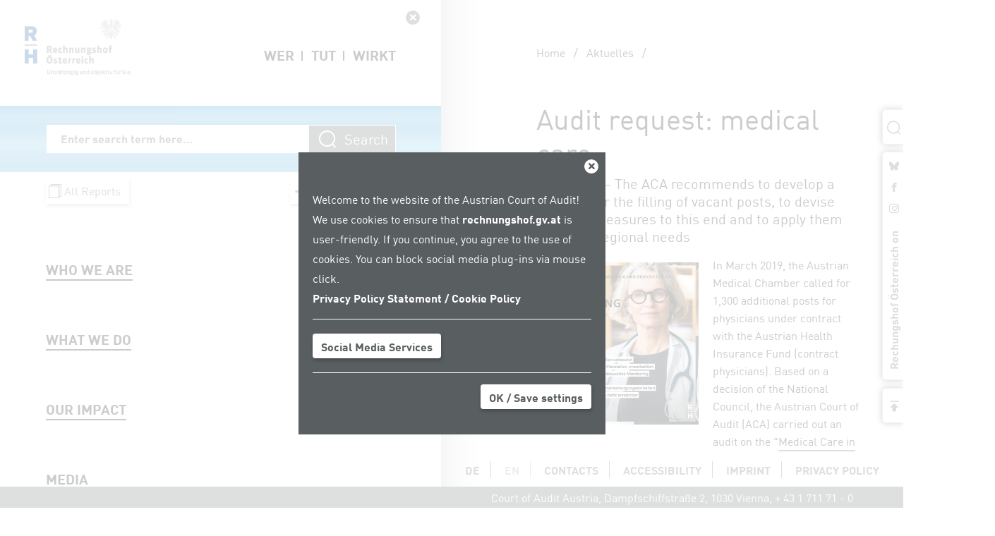

--- FILE ---
content_type: text/html; charset=UTF-8
request_url: https://rechnungshof.gv.at/rh/home/news/Planstellen_unbesetzt1.html
body_size: 32493
content:
<!DOCTYPE html>
<html lang="en">
<head>
    <meta charset="utf-8">
	<meta name="viewport" content="initial-scale=1.0, minimum-scale=1.0, width=device-width">
																																																<!--[if IE]><meta http-equiv='X-UA-Compatible' content="IE=edge"><![endif]-->
		<meta name="viewport" content="width=device-width, initial-scale=1">
		<title>&Auml;rztliche Versorgung im niedergelassenen Bereich - Court of Audit Austria</title>
		<meta name="description" content="Hier werden die Berichte sowie weitere Informationen des österreichischen Rechnungshofes publiziert.">
		<link rel="canonical" href="https://www.rechnungshof.gv.at/rh/home/news/Planstellen_unbesetzt1.html">
		<!-- icons -->
		<link rel="apple-touch-icon" sizes="57x57" href="/static/rh/files/img/apple-touch-icon-57x57.png">
		<link rel="apple-touch-icon" sizes="72x72" href="/static/rh/files/img/apple-touch-icon-72x72.png">
		<link rel="apple-touch-icon" sizes="114x114" href="/static/rh/files/img/apple-touch-icon-114x114.png">
		<link rel="apple-touch-icon" sizes="120x120" href="/static/rh/files/img/apple-touch-icon-120x120.png">
		<link rel="apple-touch-icon" sizes="144x144" href="/static/rh/files/img/apple-touch-icon-144x144.png">
		<link rel="apple-touch-icon" sizes="152x152" href="/static/rh/files/img/apple-touch-icon-152x152.png">
		<meta name="apple-mobile-web-app-title" content="Der Rechnungshof">
		<link rel="icon" type="image/png" sizes="32x32" href="/static/rh/files/img/favicon-32x32.png">
		<link rel="icon" type="image/png" sizes="16x16" href="/static/rh/files/img/favicon-16x16.png">
		<meta name="application-name" content="Der Rechnungshof">
		<!-- sharing -->
		<!-- facebook -->
		<meta property="og:url" content="https://www.rechnungshof.gv.at/rh/home/news/Planstellen_unbesetzt1.html">
		<meta property="og:type" content="website">
		<meta property="og:title" content="&Auml;rztliche Versorgung im niedergelassenen Bereich">
		<meta property="og:description" content="Hier werden die Berichte sowie weitere Informationen des österreichischen Rechnungshofes publiziert.">
		<meta property="og:site_name" content="Der Rechnungshof">
		<meta property="og:locale" content="de_DE">
		<meta property="og:image" content="https://www.rechnungshof.gv.at/rh/home/news/A_rztliche_Versorgung_Twitter.png">
		<meta property="og:image:width" content="">
		<meta property="og:image:height" content="">
		<!-- twitter -->
		<meta name="twitter:card" content="summary">
		<meta name="twitter:site" content="@RHSprecher">
		<meta name="twitter:url" content="https://www.rechnungshof.gv.at/rh/home/news/Planstellen_unbesetzt1.html">
		<meta name="twitter:image" content="https://www.rechnungshof.gv.at/rh/home/news/A_rztliche_Versorgung_Twitter.png">
		<meta name="format-detection" content="telephone=yes">
		<meta name="theme-color" content="#0D4993">
		<link rel="stylesheet" href="/static/rh/files/css/styles.min.css">
<!--GCM-->
		<script src="/static/rh/files/js/GCM.js"></script>
		<script>window.GCM.init('/static/rh/files/js/gcm_config.json', 'de', 1, true);</script>
</head>

	<body>
		<nav class="hide" id="top">
	<div id="Skipnavigation">Jumpnavigation:</div>
	<ul aria-labelledby="Skipnavigation" id="jumpnavigation">
		<li><a href="#main-content">Zum Inhalt</a></li>
		<li><a href="#page-navigation">Zum Hauptmenü</a></li>
		<li><a href="#page-search">Zur Suche</a></li>
		<li><a href="#page-footer">Zur Fußleiste mit Metanavigation</a></li>
	</ul>
</nav>
		<section id="page" class="content">
			<section id="navigation">
				<a class="sr-only sr-only-focusable" href="#main-content" title="Zum Inhalt springen">Zum Inhalt springen</a>
				<div class="topnav open"> 
	<a class="sr-only sr-only-focusable opennav" href="#page-navigation" title="Navigation öffnen">Navigation öffnen</a>
	<a href="#" class="closenav" data-logoRH="/static/rh/files/img/RH1.png"><span class="sr-only">Navigation schließen</span><span class="icon-close"></span></a>
	<a href="/rh/Startseite.html" class="logo">
		<img src="/static/rh/files/img/rechnungshof-logo1.png" data-RHlogo="/static/rh/files/img/rechnungshof-logo1.png" alt="Rechnungshoflogo" class="screen">
		<img src="/static/rh/files/img/rechnungshof-logo-mobile.svg" alt="Rechnungshoflogo" class="mobile">
	</a>
	<a class="opensearch"><span class="sr-only">Suche öffnen</span><span class="icon-search" role="img"></span></a>
	<a href="#" class="opennav visible-xs visible-sm visible-md"><img src="/static/rh/files/img/menu.svg" alt="Menü öffnen"><span class="icon-close"></span></a>
	<nav class="visible-lg">
		<ul>
																																	<li class="">
			<a href="/rh/home/wer-wir-sind/This_is_who_we_are.html">wer<span>Who we are</span></a>
		</li>
														<li class="">
			<a href="/rh/home/was-wir-tun/This_is_what_we_do.html">tut<span>What we do</span></a>
		</li>
														<li class="">
			<a href="/rh/home/wirksam/So_Wirksam_Sind_Wir1.html">wirkt<span>Our impact</span></a>
		</li>
										

		</ul>
	</nav>
</div>
				<span role="heading" aria-level="2" class="sr-only">Volltextsuche</span>
<div class="search" id="page-search" name="page-search">
	
	<form id="searchform" action="/rh/suche/search.html?l=en" data-href="/rh/suche/search.html?l=en" class="searchform" id="quicksearch">
		<input type="hidden" name="l" value="en"/>
		<label for="searchfield" class="sr-only">Enter Searchterm</label>
		<input type="text" id="searchfield" name="q" class="suche" value="" onfocus="this.placeholder = ''" onblur="this.placeholder = 'Enter search term here...'" placeholder="Enter search term here..." autocomplete="off">
		<a href="#" class="searchsubmit"><span class="icon-search"></span>Search</a>
		<a href="#" class="button reset">reset Search</a>
		<a href="#" class="button blue submit searchsubmit">submit Search</a>
	
    <script>
      (function(){
        var items = document.getElementsByClassName('searchsubmit');
        for (var i = 0; i < items.length; i++) {
          items[i].addEventListener('click', function(e){
            e.preventDefault();
            var href = $('#searchform').attr('data-href');
            if(href) {
                if($('.searchform .suche').val().length > 0) {
                  location.href = href + "&q="+ encodeURIComponent($('.searchform .suche').val());
                } else {
                  location.href = href + "&newest=true";
                }
            }
          });
        }

        var searchform = document.getElementById('searchform');
        searchform.addEventListener("submit", function(e) {
          var href = $('#searchform').attr('data-href');
            if(href) {
                if($('.searchform .suche').val().length > 0) {
                  location.href = href + "&q="+ encodeURIComponent($('.searchform .suche').val());
                } else {
                  e.preventDefault();
                  location.href = href + "&newest=true";
                }
            }
        });
      })();
    </script>
		<div class="filter">
	<div class="search-options d-none d-lg-block">
		<a href="https://www.rechnungshof.gv.at/rh/home/home/home_3/Berichte_des_Rechnungshofes_im_Ueberblick.html" class="button float-left rounded-0"><span class="icon-berichte"></span> All Reports</a>
		<a href="#" class="button filter-uncheck second float-right rounded-0"><span class="icon-return"></span> Reset Filter</a>
	</div>
	<ul class="basefilter folder" aria-live="polite">



	
	<li><input type="checkbox" name="Reports" id="55862ac789c311e88c32005056817175" value="false">
	<label for="55862ac789c311e88c32005056817175">Reports</label>
	

    <ul>


	
		<li><input type="checkbox" name="Follow-up-Überprüfung" id="97c40cecb03411e88c32005056817175" value="false">
		<label for="97c40cecb03411e88c32005056817175">Follow-up-Überprüfung</label>
	


    </ul>

  </li>

	
	<li><input type="checkbox" name="Weitere Tätigkeiten" id="91b3e53989c311e88c32005056817175" value="false">
	<label for="91b3e53989c311e88c32005056817175">Weitere Tätigkeiten</label>
	

    <ul>


	
		<li><input type="checkbox" name="Weitere Publikationen" id="1cd22adab74111e88c32005056817175" value="false">
		<label for="1cd22adab74111e88c32005056817175">Weitere Publikationen</label>
	



	
		<li><input type="checkbox" name="Presseinformationen" id="221c509fb73511e88c32005056817175" value="false">
		<label for="221c509fb73511e88c32005056817175">Presseinformationen</label>
	



	
		<li><input type="checkbox" name="Wahlwerbungsberichte" id="68b8d0ef815611ef9c94005056817175" value="false">
		<label for="68b8d0ef815611ef9c94005056817175">Wahlwerbungsberichte</label>
	



	
		<li><input type="checkbox" name="Bundesrechnungsabschluss" id="c3208060b03611e88c32005056817175" value="false">
		<label for="c3208060b03611e88c32005056817175">Bundesrechnungsabschluss</label>
	



	
		<li><input type="checkbox" name="Parteispenden" id="c66471acb59f11e88c32005056817175" value="false">
		<label for="c66471acb59f11e88c32005056817175">Parteispenden</label>
	



	
		<li><input type="checkbox" name="Einkommensberichte" id="df311a6eb03611e88c32005056817175" value="false">
		<label for="df311a6eb03611e88c32005056817175">Einkommensberichte</label>
	



	
		<li><input type="checkbox" name="Tätigkeitsberichte" id="e2ca77efb03611e88c32005056817175" value="false">
		<label for="e2ca77efb03611e88c32005056817175">Tätigkeitsberichte</label>
	



	
		<li><input type="checkbox" name="Rechenschaftsberichte" id="f606bd99b74311e88c32005056817175" value="false">
		<label for="f606bd99b74311e88c32005056817175">Rechenschaftsberichte</label>
	


    </ul>

  </li>

</ul>



	<div class="filterborder"></div>

	
	<strong>Topic</strong>
	
	<ul class="basefilter">
		<li><label for="themenselect" class="sr-only">Topic</label><select id="themenselect" name="thema">
			
			<option value="">please choose a topic</option>
			
				
		</select></li>
	</ul>
	
	<strong>Federation, Province, Municipality</strong>
	
	<ul class="basefilter">
		<li><label for="Bereichsselect" class="sr-only">Federation, Province, Municipality</label><select id="Bereichsselect" name="Bereich">
			
			<option value="">please choose an area</option>
			
				
		</select></li>
	</ul>
	
	<strong>Year</strong>
	
	<ul class="basefilter year">
		
		<li><input type="checkbox" name="2026" id="2026" value="2026"><label for="2026">2026</label></li>
		<li><input type="checkbox" name="2025" id="2025" value="2025"><label for="2025">2025</label></li>
		<li><input type="checkbox" name="2024" id="2024" value="2024"><label for="2024">2024</label></li>
		<li><input type="checkbox" name="2023" id="2023" value="2023"><label for="2023">2023</label></li>
	</ul>
	<div class="filterborder"></div>
</div>
	</form>
</div>
<div class="search-options">
	<a href="https://www.rechnungshof.gv.at/rh/home/home/home_3/Berichte_des_Rechnungshofes_im_Ueberblick.html" class="button float-left rounded-0"><span class="icon-berichte"></span> All Reports</a>
	<a href="/rh/suche/Suche.html?l=en&newest=true" class="button float-right rounded-0 detail"><span class="icon-plus"></span> Detailed Search</a>
	<a href="#" class="button filter-uncheck second float-right rounded-0 reset"><span class="icon-return"></span> Reset Filter</a>
</div>

				<div class="mainnav">
					<nav id="page-navigation" name="page-navigation">
            
              	<ul class="level-1">
																																											<li class="parent  closed">
				<a href="/rh/home/wer-wir-sind/This_is_who_we_are.html"><div>Who we are</div><span></span></a>
							<ul class="level-2">
																										<li class="parent  closed">
				<a href="/rh/home/wer-wir-sind/RechnungshofOesterreich/Austrian_Court_of_Audit.html"><div>Austrian Court of Audit</div></a>
							<ul class="level-3">
																										<li class="  closed">
				<a href="/rh/home/wer-wir-sind/RechnungshofOesterreich/RechnungshofOesterreich_1/Strategy_and_Organizational_Chart.html"><div>Strategy and Organization chart</div></a>
			        </li>
    																																	<li class="  closed">
				<a href="/rh/home/wer-wir-sind/RechnungshofOesterreich/was-wir-tun_3/The_legal_basis_for_our_work.html"><div>The legal basis for our work</div></a>
			        </li>
    
				</ul>
			        </li>
    																					<li class="  closed">
				<a href="/rh/home/wer-wir-sind/wer-wir-sind_2/The_President.html"><div>The President</div></a>
			        </li>
    																					<li class="parent  closed">
				<a href="/rh/home/wer-wir-sind/wer-wir-sind_1/Staff.html"><div>Staff</div></a>
							<ul class="level-3">
																													
				</ul>
			        </li>
    																					<li class="  closed">
				<a href="/rh/home/wer-wir-sind/was-wir-tun_4/The_public_audit_network.html"><div>The public audit network</div></a>
			        </li>
    																					<li class="  closed">
				<a href="/rh/home/wer-wir-sind/wer-wir-sind/General_Secretariat_of_INTOSAI.html"><div>General Secretariat of INTOSAI</div></a>
			        </li>
    
				</ul>
			        </li>
    																									<li class="parent  closed">
				<a href="/rh/home/was-wir-tun/This_is_what_we_do.html"><div>What we do</div><span></span></a>
							<ul class="level-2">
																										<li class="  closed">
				<a href="/rh/home/was-wir-tun/was-wir-tun/Audits_and_Recommendations.html"><div>Audits and Recommendations</div></a>
			        </li>
    																					<li class="parent  closed">
				<a href="/rh/home/was-wir-tun/was-wir-tun_5/Controlling_the_political_parties.html"><div>Controlling the political parties</div></a>
							<ul class="level-3">
																																																		<li class="  closed">
				<a href="/rh/home/was-wir-tun/was-wir-tun_5/was-wir-tun_6/Accountability_reports.html"><div>Accountability reports</div></a>
			        </li>
    																																													<li class="  closed">
				<a href="/rh/home/was-wir-tun/was-wir-tun_5/was-wir-tun_10/Act_on_the_Limitation_of_Emoluments_of_Holders_of_Public_O1.html"><div>Limitation of Emoluments</div></a>
			        </li>
    																					<li class="  closed">
				<a href="/rh/home/was-wir-tun/was-wir-tun_5/was-wir-tun_11/Tasks_according_to_the_Incompatibility_Act_.html"><div>Incompatibility Act</div></a>
			        </li>
    																					<li class="  closed">
				<a href="/rh/home/was-wir-tun/was-wir-tun_5/was-wir-tun_12/Tasks_according_to_the_Act_on_the_Election_of_the_Federal_P.html"><div>Election of the Federal President</div></a>
			        </li>
    												
				</ul>
			        </li>
    																															<li class="parent  closed">
				<a href="/rh/home/was-wir-tun/was-wir-tun_1/Gesetzesbegutachtungen2026.html"><div>Consultation on legislation</div></a>
							<ul class="level-3">
																													
				</ul>
			        </li>
    																					<li class="  closed">
				<a href="/rh/home/was-wir-tun/was-wir-tun_3/Other_special_tasks.html"><div>Other special tasks</div></a>
			        </li>
    
				</ul>
			        </li>
    																									<li class="parent  closed">
				<a href="/rh/home/wirksam/So_Wirksam_Sind_Wir1.html"><div>Our impact</div><span></span></a>
							<ul class="level-2">
																										<li class="  closed">
				<a href="/rh/home/wirksam/wirksam/Nachfrageverfahren_und_Follow-up-Ueberpruefungen1.html"><div>Follow-up enquiry and follow-up audit</div></a>
			        </li>
    																					<li class="  closed">
				<a href="/rh/home/wirksam/wirksam_1/Annual_Report.html"><div>Annual Report</div></a>
			        </li>
    																					<li class="  closed">
				<a href="/rh/home/wirksam/wirksam_2/Innovations.html"><div>Innovations</div></a>
			        </li>
    												
				</ul>
			        </li>
    																									<li class="parent  closed">
				<a href="/rh/home/fragen-medien/Media.html"><div>Media</div><span></span></a>
							<ul class="level-2">
																										<li class="  closed">
				<a href="/rh/home/fragen-medien/fragen-medien/Press-releases1.html"><div>Press releases </div></a>
			        </li>
    																					<li class="  closed">
				<a href="/rh/home/fragen-medien/Podcast_Trust_/Trust-_The_ACA_Podcast.html"><div>Media</div></a>
			        </li>
    																					<li class="  closed">
				<a href="/rh/home/fragen-medien/Sprecher_des_RH/Spokesperson_of_the_Austrian_Court_of_Audit.html"><div>Spokesperson of the Austrian Court of Audit</div></a>
			        </li>
    																					<li class="  closed">
				<a href="/rh/home/fragen-medien/fragen-medien_1/Press_Photos.html"><div>Press Photos</div></a>
			        </li>
    																																	<li class="  closed">
				<a href="/rh/home/fragen-medien/Kontakte/Contacts_.html"><div>Contacts</div></a>
			        </li>
    
				</ul>
			        </li>
    
	</ul>

            
					</nav>
				</div>
				<div class="bottom-border">&nbsp;</div>
			</section>
			<main class="padding" id="main-content" name="main-content">
				<div class="breadcrumb">
    
      
        
          <a href="/rh/Startseite.html">Home</a><span class="visible-xs visible-sm hidden-md hidden-l">...</span><span class="divider">/</span>
        
      
    
      
        
          <a href="/rh/home/News.html">Aktuelles</a><span class="visible-xs visible-sm hidden-md hidden-l">...</span><span class="divider">/</span>
        
      
    
      
    
</div>

				<article>
					
					<h1 class="h1">Audit request: medical care </h1>
					<!-- Teaser -->
					<div class="teaser"><p style="">03.09.2021 – The ACA recommends to develop a strategy for the filling of vacant posts, to devise targeted measures to this end and to apply them based on regional needs</p></div>
					<!-- /Teaser -->
					<!-- Content -->
					<picture class="textimage">
	<source media="(min-width: 1200px)" srcset="https://www.rechnungshof.gv.at/GenticsImageStore/720/auto/prop/rh/home/news/A_rztliche_Versorgung_INSTA.png">
	<source media="(min-width: 730px)" srcset="https://www.rechnungshof.gv.at/GenticsImageStore/1200/auto/prop/rh/home/news/A_rztliche_Versorgung_INSTA.png">
	<source media="(min-width: 480px)" srcset="https://www.rechnungshof.gv.at/GenticsImageStore/730/auto/prop/rh/home/news/A_rztliche_Versorgung_INSTA.png">
	<source media="(min-width: 100px)" srcset="https://www.rechnungshof.gv.at/GenticsImageStore/480/auto/prop/rh/home/news/A_rztliche_Versorgung_INSTA.png">
        	        <img title="iStock.com/Portra" src="https://www.rechnungshof.gv.at/GenticsImageStore/720/auto/prop/rh/home/news/A_rztliche_Versorgung_INSTA.png" alt="">
        </picture><p style="">In March 2019, the Austrian Medical Chamber called for 1,300 additional posts for physicians under contract with the Austrian Health Insurance Fund (contract physicians). Based on a decision of the National Council, the Austrian Court of Audit (ACA) carried out an audit on the "<a target='_blank' class='' data-gentics-aloha-repository='com.gentics.aloha.GCN.Page' data-gentics-aloha-object-id='10008.4558' href="/rh/home/home/004.840_A_rztliche_Versorgung.pdf">Medical Care in the Independent Healthcare Sector</a>" and published the corresponding report today. The ACA considers the data – by the Federal Ministry of Health, the health insurance providers, the Main Association of Austrian Social Security Institutions and the Austrian Medical Chamber – as inadequate to give a valid overview of the medical services in the independent healthcare sector: for example, the indicated number of independent health practitioners did not include the cooperation of several practitioners in group surgeries. The indicated number of practitioners did not contain the extent of their activities. Furthermore, an informative, chronological comparison of the opening times was not available for the audited period.<br>The audit essentially spanned the years from 2013 through 2019.<br>In its report the ACA notes the following: At the time of the audit, an overview of the vacant posts broken down by medical field and region was available only to a limited extent. According to the Federal Ministry of Health, a reference day assessment conducted in April 2019 resulted in 70 vacant posts for general practitioners in Austria. The result was similar as regards medical specialists. Only a few posts remained vacant for a longer period of time.&nbsp;<br>The vacant posts are, on the hand, those that are kept unfilled – e.g. for group surgeries – and, on the other hand, those that remain vacant because, for example, no applicants have responded to an announcement.<br>Due to the lack of data, the ACA ascertained the filled and vacant posts as at end-2019 together with the Austrian Health Insurance Fund and presented them in a uniform format. This survey showed that of 7,142.4 posts 138.3 – namely about 1.9 per cent – were left vacant in Austria as at end-2019. 189 posts (some 2.6 per cent) could not be filled despite the planning. Overall, the percentage of unfilled posts was at some 4.6 per cent.</p><h3 id="heading_The_Austrian_Health_Insurance_Fund_shall_develop_strategies_for_the_filling_of_posts">The Austrian Health Insurance Fund shall develop strategies for the filling of posts</h3><p class="" style="">The low number of entrants to the profession or the brain drain of physicians may be some of the causes for unfilled posts. According to the Federal Ministry of Health and the regional health insurance providers, the filling of posts in structurally weak and less populous regions is particularly difficult.<br>The ACA acknowledges that the regional health insurance providers and the Austrian Health Insurance Fund took various measures in order to render unfilled posts more appealing: in some cases, the regional health insurance providers allowed for alternative locations and made a joint application of several part-time staff members possible. Moreover, they endeavoured to find alternative forms of care to provide medical services to the population in cases of long-term vacancies. By renewing the contracts of physicians, the regional health insurance providers allowed, for example, for the continued operation of surgeries also after the respective physicians have reached the age limit.</p><p class="" style="">The auditors, however, highlight that the measures taken are inconsistent. The ACA therefore recommends to the Health Insurance Fund to develop a strategy for the filling of posts, to devise targeted measures to this end (such as rendering the framework conditions more flexible) and to apply them based on regional needs.<br style=""></p><h3 id="heading_Tatsaechliche_Oeffnungszeiten_erfassen" style="">The actual opening times should be recorded<br></h3><p class="" style="">In January 2020, the Main Association of Austrian Social Security Institutions stated that the opening times should be monitored throughout Austria and across all sectors – i.e. both contract physicians and outpatient clinics – and that such monitoring should be complete and made on a daily basis. The ACA criticizes that a monitoring of the opening times that would meet all requirements of the Main Association was lacking at the time of the audit. Furthermore, neither the regional health providers nor the Federal Ministry of Health could present a systematic survey of the needs of patients.<br>The ACA recommends to the Federal Ministry of Health and the Austrian Health Insurance Fund to ensure a recording of the actual opening times of contract physicians and outpatient clinics throughout Austria and across all sectors.</p><h3 id="[base64]" style="">The defined target value of primary care facilities will probably not be reached by end-2021</h3><p class="" style="">In 2013, the Federation, the provinces and the social insurance institutions defined the objective of ensuring a full-scale implementation of primary care as “a general and directly accessible first point of contact for persons with health problems in the spirit of a comprehensible basic care”. In this way, a coordinated care process as well as a holistic and continuous provision of medical services was to be guaranteed.&nbsp;<br>By end-2021, at least 75 primary care facilities were to be established in Austria. This equals the provision of medical services for five per cent of the population in this particular form of care. However, of the 75 primary care facilities to be established by end-2021, only 16 had been implemented in December 2019. Furthermore, the auditors critically note that, in the audited period, no primary care facilities were operational in Carinthia, Salzburg, Tyrol and Vorarlberg.<br>According to the ACA’s view, the objective of establishing 75 primary care facilities by the end of this year will probably not be met. </p><h3 id="heading_Digitalization_as_an_opportunity_to_cut_red_tape">Digitalization as an opportunity for cutting red tape<span lang="EN-GB"></span></h3><p class="" style="">In the audited years, the contract physicians issued their invoices to the regional health insurance providers in electronic form. In order to render the processing of medical clearances easier, the social insurance providers created several applications via the e-card system: since 2005, for example, contract physicians have been able to electronically request approval for medicinal products that require the approval of the head physician with the “approval service for medicines”. Since 2018, the application “e-medication” provides an up-to-date overview of medicines prescribed and dispensed at the pharmacies. Furthermore, against the backdrop of the COVID-19 pandemic, the social insurance providers adopted several measures to limit physical contact with patients, such as the electronic transmission of prescriptions to pharmacies.<br>The ACA perceives the increasing digitalization as an important opportunity for cutting red tape.&nbsp;<br style=""></p><div class="content download">
	<dl>
						<dt><abbr>pdf</abbr> Datei:&nbsp;</dt>
		<dd>9,415.7 KB</dd>
		<dt>Umfang:&nbsp;</dt>
		<dd>170 Seiten</dd>	</dl>
	<h3 class="icon-file_pdf">Report: Medical Care in the Independent Healthcare Sector (in German)</h3>
	<div class="left">
		<p>From November 2019 to June 2020, the ACA audited, based on a decision of the National Council, the medical care provided in the independent healthcare sector. The audit was carried out at the Federal Ministry of Social Affairs, Health, Care and Consumer Protection, the Austrian Health Insurance Fund and the Main Association of Austrian Social Security Institutions. The audit aimed at assessing to what extent the framework conditions for medical care have been implemented in the independent healthcare sector – in particular as regards physician density, the remuneration in the area of general medicine and the legal provisions. In this context, the ACA was guided by the legal mandate to provide sufficient medical care as part of medical treatment. The special insurance providers (Social Insurance Institution for Farmers, Social Insurance Institution for Public Sector Employees and the Social Insurance Institution for the Railways and Mining Industry) were not covered by the audit. The audited period essentially spanned the years from 2013 through 2019. Individual findings also related to the period from 2009 through 2012.</p>
	</div>
	<a href="/rh/home/home/004.840_A_rztliche_Versorgung.pdf" class="button" target="_blank" title="Report: Medical Care in the Independent Healthcare Sector (in German)"><span class="icon-download" role="img"></span><span class="sr-only">Report: Medical Care in the Independent Healthcare Sector (in German) </span>Download</a>
	<div class="clearfix"></div>
</div>

					<!-- /Content -->
					<div class="sharebar closed">
	<a target="_blank" class="d-xl-block float-left float-xl-none" href="https://bsky.app/intent/compose?text=${text}${host}/rh/home/news/Planstellen_unbesetzt1.html" title="Artikel auf Bluesky teilen">
		<span class="sr-only">Artikel auf Bluesky teilen</span><span class="icon-bluesky" role="img"></span>
	</a>
	<a target="_blank" class="d-xl-block float-left float-xl-none" href="https://www.facebook.com/sharer/sharer.php?u=${host}/rh/home/news/Planstellen_unbesetzt1.html" title="share on Facebook">
		<span class="sr-only">share on Facebook</span><span class="icon-facebook" role="img"></span>
	</a>
	<a target="_blank" class="d-xl-block float-left float-xl-none" href="whatsapp://send?text=${host}/rh/home/news/Planstellen_unbesetzt1.html" title="share on WhatsApp">
		<span class="sr-only">share on WhatsApp</span><span class="icon-whatsapp" role="img"></span>
	</a>
	<a target="_blank" class="d-xl-block float-left float-xl-none" href="mailto:?subject=Audit+request%3A+medical+care+&amp;body=${host}/rh/home/news/Planstellen_unbesetzt1.html" title="send pagelink by mail">
		<span class="sr-only">send pagelink by mail</span><span class="icon-send" role="img"></span>
	</a>
	<a class="d-xl-block float-left float-xl-none" href="#" onclick="copyToClipboard('${host}/rh/home/news/Planstellen_unbesetzt1.html')" title="copy link">
		<span class="sr-only">copy link</span><span class="icon-link" role="img"></span>
	</a>
	<a class="d-inline-block d-xl-none float-left showshare" href="#" title="share page">
		<span class="sr-only">share page</span><span class="icon-share" role="img"></span>
	</a>
</div>

				</article>
				
<div class="opensearchpage"><a href="/rh/suche/Suche.html?l=en&newest=true"><span class="icon-search"></span></a></div>
<aside class="social-bar">
	<div class="sb-text">Rechungshof Österreich on</div>
	<div class="sb-icons">
		<a href="https://bsky.app/profile/rhsprecher.bsky.social"><span class="icon-bluesky"></span><span class="sr-only">Court of Audit Austria on Bluesky</span></a>
		<a href="https://www.facebook.com/RechnungshofAT/"><span class="icon-facebook"></span><span class="sr-only">Court of Audit Austria on Facebook</span></a>
		<a href="https://www.instagram.com/rechnungshofat/"><span class="icon-instagram"></span><span class="sr-only">Court of Audit Austria on Instagram</span></a>
	</div>
</aside>

				<aside class="go-top">
	<a href="#top" class="position-absolute"><span class="sr-only">to pagetop</span><span class="icon-tothetop"></span></a>
</aside>
				<!-- Footer -->
				<footer id="page-footer" name="page-footer">
					<div class="footerlinks">
						<ul>
							
	
		
			<li class="inactive">
				<a href="/rh/home/news/Planstellen_unbesetzt.html" title="Artikel in deutscher Sprache lesen">de</a>
			</li>
		
	

	


	

	
		
			<li class="active">
				<a href="/rh/home/news/Planstellen_unbesetzt1.html" title="read article in english">en</a>
			</li>
		
	

									<li><a href="/rh/home/service/Contacts_3.html"> Contacts</a></li>
		<li><a href="/rh/home/service/Barrierefreiheit.html">Accessibility</a></li>
		<li><a href="/rh/home/service/Imprint.html">Imprint</a></li>
		<li><a href="/rh/home/service/Privacy_Policy.html">Privacy Policy</a></li>

						</ul>
					</div>
					
<div class="copy"> Court of Audit Austria<span class="address">, Dampfschiffstraße 2, 1030 Vienna, <a href="tel:+431711710">+ 43 1 711 71 - 0</a></span>
<aside class="social-bar">
	<div class="sb-icons">
		<a href="https://bsky.app/profile/rhsprecher.bsky.social"><span class="icon-bluesky"></span><span class="sr-only">Court of Audit Austria on Bluesky</span></a>
		<a href="https://www.facebook.com/RechnungshofAT/"><span class="icon-facebook"></span><span class="sr-only">Court of Audit Austria on Facebook</span></a>
		<a href="https://www.instagram.com/rechnungshofat/"><span class="icon-instagram"></span><span class="sr-only">Court of Audit Austria on Instagram</span></a>
	</div>
</aside></div>

				</footer>
				<!-- /Footer -->
			</main>
		</section>
		<script type="text/javascript" src="/static/rh/files/js/main.min.js" type="text/javascript"></script>
		
		<script src="/static/rh/files/js/banner-en.js" type="text/javascript" language="javascript" charset="utf-8"></script>
		
	</body>
</html>


--- FILE ---
content_type: text/html; charset=UTF-8
request_url: https://rechnungshof.gv.at/rh/home/news/Planstellen_unbesetzt1.html
body_size: 32493
content:
<!DOCTYPE html>
<html lang="en">
<head>
    <meta charset="utf-8">
	<meta name="viewport" content="initial-scale=1.0, minimum-scale=1.0, width=device-width">
																																																<!--[if IE]><meta http-equiv='X-UA-Compatible' content="IE=edge"><![endif]-->
		<meta name="viewport" content="width=device-width, initial-scale=1">
		<title>&Auml;rztliche Versorgung im niedergelassenen Bereich - Court of Audit Austria</title>
		<meta name="description" content="Hier werden die Berichte sowie weitere Informationen des österreichischen Rechnungshofes publiziert.">
		<link rel="canonical" href="https://www.rechnungshof.gv.at/rh/home/news/Planstellen_unbesetzt1.html">
		<!-- icons -->
		<link rel="apple-touch-icon" sizes="57x57" href="/static/rh/files/img/apple-touch-icon-57x57.png">
		<link rel="apple-touch-icon" sizes="72x72" href="/static/rh/files/img/apple-touch-icon-72x72.png">
		<link rel="apple-touch-icon" sizes="114x114" href="/static/rh/files/img/apple-touch-icon-114x114.png">
		<link rel="apple-touch-icon" sizes="120x120" href="/static/rh/files/img/apple-touch-icon-120x120.png">
		<link rel="apple-touch-icon" sizes="144x144" href="/static/rh/files/img/apple-touch-icon-144x144.png">
		<link rel="apple-touch-icon" sizes="152x152" href="/static/rh/files/img/apple-touch-icon-152x152.png">
		<meta name="apple-mobile-web-app-title" content="Der Rechnungshof">
		<link rel="icon" type="image/png" sizes="32x32" href="/static/rh/files/img/favicon-32x32.png">
		<link rel="icon" type="image/png" sizes="16x16" href="/static/rh/files/img/favicon-16x16.png">
		<meta name="application-name" content="Der Rechnungshof">
		<!-- sharing -->
		<!-- facebook -->
		<meta property="og:url" content="https://www.rechnungshof.gv.at/rh/home/news/Planstellen_unbesetzt1.html">
		<meta property="og:type" content="website">
		<meta property="og:title" content="&Auml;rztliche Versorgung im niedergelassenen Bereich">
		<meta property="og:description" content="Hier werden die Berichte sowie weitere Informationen des österreichischen Rechnungshofes publiziert.">
		<meta property="og:site_name" content="Der Rechnungshof">
		<meta property="og:locale" content="de_DE">
		<meta property="og:image" content="https://www.rechnungshof.gv.at/rh/home/news/A_rztliche_Versorgung_Twitter.png">
		<meta property="og:image:width" content="">
		<meta property="og:image:height" content="">
		<!-- twitter -->
		<meta name="twitter:card" content="summary">
		<meta name="twitter:site" content="@RHSprecher">
		<meta name="twitter:url" content="https://www.rechnungshof.gv.at/rh/home/news/Planstellen_unbesetzt1.html">
		<meta name="twitter:image" content="https://www.rechnungshof.gv.at/rh/home/news/A_rztliche_Versorgung_Twitter.png">
		<meta name="format-detection" content="telephone=yes">
		<meta name="theme-color" content="#0D4993">
		<link rel="stylesheet" href="/static/rh/files/css/styles.min.css">
<!--GCM-->
		<script src="/static/rh/files/js/GCM.js"></script>
		<script>window.GCM.init('/static/rh/files/js/gcm_config.json', 'de', 1, true);</script>
</head>

	<body>
		<nav class="hide" id="top">
	<div id="Skipnavigation">Jumpnavigation:</div>
	<ul aria-labelledby="Skipnavigation" id="jumpnavigation">
		<li><a href="#main-content">Zum Inhalt</a></li>
		<li><a href="#page-navigation">Zum Hauptmenü</a></li>
		<li><a href="#page-search">Zur Suche</a></li>
		<li><a href="#page-footer">Zur Fußleiste mit Metanavigation</a></li>
	</ul>
</nav>
		<section id="page" class="content">
			<section id="navigation">
				<a class="sr-only sr-only-focusable" href="#main-content" title="Zum Inhalt springen">Zum Inhalt springen</a>
				<div class="topnav open"> 
	<a class="sr-only sr-only-focusable opennav" href="#page-navigation" title="Navigation öffnen">Navigation öffnen</a>
	<a href="#" class="closenav" data-logoRH="/static/rh/files/img/RH1.png"><span class="sr-only">Navigation schließen</span><span class="icon-close"></span></a>
	<a href="/rh/Startseite.html" class="logo">
		<img src="/static/rh/files/img/rechnungshof-logo1.png" data-RHlogo="/static/rh/files/img/rechnungshof-logo1.png" alt="Rechnungshoflogo" class="screen">
		<img src="/static/rh/files/img/rechnungshof-logo-mobile.svg" alt="Rechnungshoflogo" class="mobile">
	</a>
	<a class="opensearch"><span class="sr-only">Suche öffnen</span><span class="icon-search" role="img"></span></a>
	<a href="#" class="opennav visible-xs visible-sm visible-md"><img src="/static/rh/files/img/menu.svg" alt="Menü öffnen"><span class="icon-close"></span></a>
	<nav class="visible-lg">
		<ul>
																																	<li class="">
			<a href="/rh/home/wer-wir-sind/This_is_who_we_are.html">wer<span>Who we are</span></a>
		</li>
														<li class="">
			<a href="/rh/home/was-wir-tun/This_is_what_we_do.html">tut<span>What we do</span></a>
		</li>
														<li class="">
			<a href="/rh/home/wirksam/So_Wirksam_Sind_Wir1.html">wirkt<span>Our impact</span></a>
		</li>
										

		</ul>
	</nav>
</div>
				<span role="heading" aria-level="2" class="sr-only">Volltextsuche</span>
<div class="search" id="page-search" name="page-search">
	
	<form id="searchform" action="/rh/suche/search.html?l=en" data-href="/rh/suche/search.html?l=en" class="searchform" id="quicksearch">
		<input type="hidden" name="l" value="en"/>
		<label for="searchfield" class="sr-only">Enter Searchterm</label>
		<input type="text" id="searchfield" name="q" class="suche" value="" onfocus="this.placeholder = ''" onblur="this.placeholder = 'Enter search term here...'" placeholder="Enter search term here..." autocomplete="off">
		<a href="#" class="searchsubmit"><span class="icon-search"></span>Search</a>
		<a href="#" class="button reset">reset Search</a>
		<a href="#" class="button blue submit searchsubmit">submit Search</a>
	
    <script>
      (function(){
        var items = document.getElementsByClassName('searchsubmit');
        for (var i = 0; i < items.length; i++) {
          items[i].addEventListener('click', function(e){
            e.preventDefault();
            var href = $('#searchform').attr('data-href');
            if(href) {
                if($('.searchform .suche').val().length > 0) {
                  location.href = href + "&q="+ encodeURIComponent($('.searchform .suche').val());
                } else {
                  location.href = href + "&newest=true";
                }
            }
          });
        }

        var searchform = document.getElementById('searchform');
        searchform.addEventListener("submit", function(e) {
          var href = $('#searchform').attr('data-href');
            if(href) {
                if($('.searchform .suche').val().length > 0) {
                  location.href = href + "&q="+ encodeURIComponent($('.searchform .suche').val());
                } else {
                  e.preventDefault();
                  location.href = href + "&newest=true";
                }
            }
        });
      })();
    </script>
		<div class="filter">
	<div class="search-options d-none d-lg-block">
		<a href="https://www.rechnungshof.gv.at/rh/home/home/home_3/Berichte_des_Rechnungshofes_im_Ueberblick.html" class="button float-left rounded-0"><span class="icon-berichte"></span> All Reports</a>
		<a href="#" class="button filter-uncheck second float-right rounded-0"><span class="icon-return"></span> Reset Filter</a>
	</div>
	<ul class="basefilter folder" aria-live="polite">



	
	<li><input type="checkbox" name="Reports" id="55862ac789c311e88c32005056817175" value="false">
	<label for="55862ac789c311e88c32005056817175">Reports</label>
	

    <ul>


	
		<li><input type="checkbox" name="Follow-up-Überprüfung" id="97c40cecb03411e88c32005056817175" value="false">
		<label for="97c40cecb03411e88c32005056817175">Follow-up-Überprüfung</label>
	


    </ul>

  </li>

	
	<li><input type="checkbox" name="Weitere Tätigkeiten" id="91b3e53989c311e88c32005056817175" value="false">
	<label for="91b3e53989c311e88c32005056817175">Weitere Tätigkeiten</label>
	

    <ul>


	
		<li><input type="checkbox" name="Weitere Publikationen" id="1cd22adab74111e88c32005056817175" value="false">
		<label for="1cd22adab74111e88c32005056817175">Weitere Publikationen</label>
	



	
		<li><input type="checkbox" name="Presseinformationen" id="221c509fb73511e88c32005056817175" value="false">
		<label for="221c509fb73511e88c32005056817175">Presseinformationen</label>
	



	
		<li><input type="checkbox" name="Wahlwerbungsberichte" id="68b8d0ef815611ef9c94005056817175" value="false">
		<label for="68b8d0ef815611ef9c94005056817175">Wahlwerbungsberichte</label>
	



	
		<li><input type="checkbox" name="Bundesrechnungsabschluss" id="c3208060b03611e88c32005056817175" value="false">
		<label for="c3208060b03611e88c32005056817175">Bundesrechnungsabschluss</label>
	



	
		<li><input type="checkbox" name="Parteispenden" id="c66471acb59f11e88c32005056817175" value="false">
		<label for="c66471acb59f11e88c32005056817175">Parteispenden</label>
	



	
		<li><input type="checkbox" name="Einkommensberichte" id="df311a6eb03611e88c32005056817175" value="false">
		<label for="df311a6eb03611e88c32005056817175">Einkommensberichte</label>
	



	
		<li><input type="checkbox" name="Tätigkeitsberichte" id="e2ca77efb03611e88c32005056817175" value="false">
		<label for="e2ca77efb03611e88c32005056817175">Tätigkeitsberichte</label>
	



	
		<li><input type="checkbox" name="Rechenschaftsberichte" id="f606bd99b74311e88c32005056817175" value="false">
		<label for="f606bd99b74311e88c32005056817175">Rechenschaftsberichte</label>
	


    </ul>

  </li>

</ul>



	<div class="filterborder"></div>

	
	<strong>Topic</strong>
	
	<ul class="basefilter">
		<li><label for="themenselect" class="sr-only">Topic</label><select id="themenselect" name="thema">
			
			<option value="">please choose a topic</option>
			
				
		</select></li>
	</ul>
	
	<strong>Federation, Province, Municipality</strong>
	
	<ul class="basefilter">
		<li><label for="Bereichsselect" class="sr-only">Federation, Province, Municipality</label><select id="Bereichsselect" name="Bereich">
			
			<option value="">please choose an area</option>
			
				
		</select></li>
	</ul>
	
	<strong>Year</strong>
	
	<ul class="basefilter year">
		
		<li><input type="checkbox" name="2026" id="2026" value="2026"><label for="2026">2026</label></li>
		<li><input type="checkbox" name="2025" id="2025" value="2025"><label for="2025">2025</label></li>
		<li><input type="checkbox" name="2024" id="2024" value="2024"><label for="2024">2024</label></li>
		<li><input type="checkbox" name="2023" id="2023" value="2023"><label for="2023">2023</label></li>
	</ul>
	<div class="filterborder"></div>
</div>
	</form>
</div>
<div class="search-options">
	<a href="https://www.rechnungshof.gv.at/rh/home/home/home_3/Berichte_des_Rechnungshofes_im_Ueberblick.html" class="button float-left rounded-0"><span class="icon-berichte"></span> All Reports</a>
	<a href="/rh/suche/Suche.html?l=en&newest=true" class="button float-right rounded-0 detail"><span class="icon-plus"></span> Detailed Search</a>
	<a href="#" class="button filter-uncheck second float-right rounded-0 reset"><span class="icon-return"></span> Reset Filter</a>
</div>

				<div class="mainnav">
					<nav id="page-navigation" name="page-navigation">
            
              	<ul class="level-1">
																																											<li class="parent  closed">
				<a href="/rh/home/wer-wir-sind/This_is_who_we_are.html"><div>Who we are</div><span></span></a>
							<ul class="level-2">
																										<li class="parent  closed">
				<a href="/rh/home/wer-wir-sind/RechnungshofOesterreich/Austrian_Court_of_Audit.html"><div>Austrian Court of Audit</div></a>
							<ul class="level-3">
																										<li class="  closed">
				<a href="/rh/home/wer-wir-sind/RechnungshofOesterreich/RechnungshofOesterreich_1/Strategy_and_Organizational_Chart.html"><div>Strategy and Organization chart</div></a>
			        </li>
    																																	<li class="  closed">
				<a href="/rh/home/wer-wir-sind/RechnungshofOesterreich/was-wir-tun_3/The_legal_basis_for_our_work.html"><div>The legal basis for our work</div></a>
			        </li>
    
				</ul>
			        </li>
    																					<li class="  closed">
				<a href="/rh/home/wer-wir-sind/wer-wir-sind_2/The_President.html"><div>The President</div></a>
			        </li>
    																					<li class="parent  closed">
				<a href="/rh/home/wer-wir-sind/wer-wir-sind_1/Staff.html"><div>Staff</div></a>
							<ul class="level-3">
																													
				</ul>
			        </li>
    																					<li class="  closed">
				<a href="/rh/home/wer-wir-sind/was-wir-tun_4/The_public_audit_network.html"><div>The public audit network</div></a>
			        </li>
    																					<li class="  closed">
				<a href="/rh/home/wer-wir-sind/wer-wir-sind/General_Secretariat_of_INTOSAI.html"><div>General Secretariat of INTOSAI</div></a>
			        </li>
    
				</ul>
			        </li>
    																									<li class="parent  closed">
				<a href="/rh/home/was-wir-tun/This_is_what_we_do.html"><div>What we do</div><span></span></a>
							<ul class="level-2">
																										<li class="  closed">
				<a href="/rh/home/was-wir-tun/was-wir-tun/Audits_and_Recommendations.html"><div>Audits and Recommendations</div></a>
			        </li>
    																					<li class="parent  closed">
				<a href="/rh/home/was-wir-tun/was-wir-tun_5/Controlling_the_political_parties.html"><div>Controlling the political parties</div></a>
							<ul class="level-3">
																																																		<li class="  closed">
				<a href="/rh/home/was-wir-tun/was-wir-tun_5/was-wir-tun_6/Accountability_reports.html"><div>Accountability reports</div></a>
			        </li>
    																																													<li class="  closed">
				<a href="/rh/home/was-wir-tun/was-wir-tun_5/was-wir-tun_10/Act_on_the_Limitation_of_Emoluments_of_Holders_of_Public_O1.html"><div>Limitation of Emoluments</div></a>
			        </li>
    																					<li class="  closed">
				<a href="/rh/home/was-wir-tun/was-wir-tun_5/was-wir-tun_11/Tasks_according_to_the_Incompatibility_Act_.html"><div>Incompatibility Act</div></a>
			        </li>
    																					<li class="  closed">
				<a href="/rh/home/was-wir-tun/was-wir-tun_5/was-wir-tun_12/Tasks_according_to_the_Act_on_the_Election_of_the_Federal_P.html"><div>Election of the Federal President</div></a>
			        </li>
    												
				</ul>
			        </li>
    																															<li class="parent  closed">
				<a href="/rh/home/was-wir-tun/was-wir-tun_1/Gesetzesbegutachtungen2026.html"><div>Consultation on legislation</div></a>
							<ul class="level-3">
																													
				</ul>
			        </li>
    																					<li class="  closed">
				<a href="/rh/home/was-wir-tun/was-wir-tun_3/Other_special_tasks.html"><div>Other special tasks</div></a>
			        </li>
    
				</ul>
			        </li>
    																									<li class="parent  closed">
				<a href="/rh/home/wirksam/So_Wirksam_Sind_Wir1.html"><div>Our impact</div><span></span></a>
							<ul class="level-2">
																										<li class="  closed">
				<a href="/rh/home/wirksam/wirksam/Nachfrageverfahren_und_Follow-up-Ueberpruefungen1.html"><div>Follow-up enquiry and follow-up audit</div></a>
			        </li>
    																					<li class="  closed">
				<a href="/rh/home/wirksam/wirksam_1/Annual_Report.html"><div>Annual Report</div></a>
			        </li>
    																					<li class="  closed">
				<a href="/rh/home/wirksam/wirksam_2/Innovations.html"><div>Innovations</div></a>
			        </li>
    												
				</ul>
			        </li>
    																									<li class="parent  closed">
				<a href="/rh/home/fragen-medien/Media.html"><div>Media</div><span></span></a>
							<ul class="level-2">
																										<li class="  closed">
				<a href="/rh/home/fragen-medien/fragen-medien/Press-releases1.html"><div>Press releases </div></a>
			        </li>
    																					<li class="  closed">
				<a href="/rh/home/fragen-medien/Podcast_Trust_/Trust-_The_ACA_Podcast.html"><div>Media</div></a>
			        </li>
    																					<li class="  closed">
				<a href="/rh/home/fragen-medien/Sprecher_des_RH/Spokesperson_of_the_Austrian_Court_of_Audit.html"><div>Spokesperson of the Austrian Court of Audit</div></a>
			        </li>
    																					<li class="  closed">
				<a href="/rh/home/fragen-medien/fragen-medien_1/Press_Photos.html"><div>Press Photos</div></a>
			        </li>
    																																	<li class="  closed">
				<a href="/rh/home/fragen-medien/Kontakte/Contacts_.html"><div>Contacts</div></a>
			        </li>
    
				</ul>
			        </li>
    
	</ul>

            
					</nav>
				</div>
				<div class="bottom-border">&nbsp;</div>
			</section>
			<main class="padding" id="main-content" name="main-content">
				<div class="breadcrumb">
    
      
        
          <a href="/rh/Startseite.html">Home</a><span class="visible-xs visible-sm hidden-md hidden-l">...</span><span class="divider">/</span>
        
      
    
      
        
          <a href="/rh/home/News.html">Aktuelles</a><span class="visible-xs visible-sm hidden-md hidden-l">...</span><span class="divider">/</span>
        
      
    
      
    
</div>

				<article>
					
					<h1 class="h1">Audit request: medical care </h1>
					<!-- Teaser -->
					<div class="teaser"><p style="">03.09.2021 – The ACA recommends to develop a strategy for the filling of vacant posts, to devise targeted measures to this end and to apply them based on regional needs</p></div>
					<!-- /Teaser -->
					<!-- Content -->
					<picture class="textimage">
	<source media="(min-width: 1200px)" srcset="https://www.rechnungshof.gv.at/GenticsImageStore/720/auto/prop/rh/home/news/A_rztliche_Versorgung_INSTA.png">
	<source media="(min-width: 730px)" srcset="https://www.rechnungshof.gv.at/GenticsImageStore/1200/auto/prop/rh/home/news/A_rztliche_Versorgung_INSTA.png">
	<source media="(min-width: 480px)" srcset="https://www.rechnungshof.gv.at/GenticsImageStore/730/auto/prop/rh/home/news/A_rztliche_Versorgung_INSTA.png">
	<source media="(min-width: 100px)" srcset="https://www.rechnungshof.gv.at/GenticsImageStore/480/auto/prop/rh/home/news/A_rztliche_Versorgung_INSTA.png">
        	        <img title="iStock.com/Portra" src="https://www.rechnungshof.gv.at/GenticsImageStore/720/auto/prop/rh/home/news/A_rztliche_Versorgung_INSTA.png" alt="">
        </picture><p style="">In March 2019, the Austrian Medical Chamber called for 1,300 additional posts for physicians under contract with the Austrian Health Insurance Fund (contract physicians). Based on a decision of the National Council, the Austrian Court of Audit (ACA) carried out an audit on the "<a target='_blank' class='' data-gentics-aloha-repository='com.gentics.aloha.GCN.Page' data-gentics-aloha-object-id='10008.4558' href="/rh/home/home/004.840_A_rztliche_Versorgung.pdf">Medical Care in the Independent Healthcare Sector</a>" and published the corresponding report today. The ACA considers the data – by the Federal Ministry of Health, the health insurance providers, the Main Association of Austrian Social Security Institutions and the Austrian Medical Chamber – as inadequate to give a valid overview of the medical services in the independent healthcare sector: for example, the indicated number of independent health practitioners did not include the cooperation of several practitioners in group surgeries. The indicated number of practitioners did not contain the extent of their activities. Furthermore, an informative, chronological comparison of the opening times was not available for the audited period.<br>The audit essentially spanned the years from 2013 through 2019.<br>In its report the ACA notes the following: At the time of the audit, an overview of the vacant posts broken down by medical field and region was available only to a limited extent. According to the Federal Ministry of Health, a reference day assessment conducted in April 2019 resulted in 70 vacant posts for general practitioners in Austria. The result was similar as regards medical specialists. Only a few posts remained vacant for a longer period of time.&nbsp;<br>The vacant posts are, on the hand, those that are kept unfilled – e.g. for group surgeries – and, on the other hand, those that remain vacant because, for example, no applicants have responded to an announcement.<br>Due to the lack of data, the ACA ascertained the filled and vacant posts as at end-2019 together with the Austrian Health Insurance Fund and presented them in a uniform format. This survey showed that of 7,142.4 posts 138.3 – namely about 1.9 per cent – were left vacant in Austria as at end-2019. 189 posts (some 2.6 per cent) could not be filled despite the planning. Overall, the percentage of unfilled posts was at some 4.6 per cent.</p><h3 id="heading_The_Austrian_Health_Insurance_Fund_shall_develop_strategies_for_the_filling_of_posts">The Austrian Health Insurance Fund shall develop strategies for the filling of posts</h3><p class="" style="">The low number of entrants to the profession or the brain drain of physicians may be some of the causes for unfilled posts. According to the Federal Ministry of Health and the regional health insurance providers, the filling of posts in structurally weak and less populous regions is particularly difficult.<br>The ACA acknowledges that the regional health insurance providers and the Austrian Health Insurance Fund took various measures in order to render unfilled posts more appealing: in some cases, the regional health insurance providers allowed for alternative locations and made a joint application of several part-time staff members possible. Moreover, they endeavoured to find alternative forms of care to provide medical services to the population in cases of long-term vacancies. By renewing the contracts of physicians, the regional health insurance providers allowed, for example, for the continued operation of surgeries also after the respective physicians have reached the age limit.</p><p class="" style="">The auditors, however, highlight that the measures taken are inconsistent. The ACA therefore recommends to the Health Insurance Fund to develop a strategy for the filling of posts, to devise targeted measures to this end (such as rendering the framework conditions more flexible) and to apply them based on regional needs.<br style=""></p><h3 id="heading_Tatsaechliche_Oeffnungszeiten_erfassen" style="">The actual opening times should be recorded<br></h3><p class="" style="">In January 2020, the Main Association of Austrian Social Security Institutions stated that the opening times should be monitored throughout Austria and across all sectors – i.e. both contract physicians and outpatient clinics – and that such monitoring should be complete and made on a daily basis. The ACA criticizes that a monitoring of the opening times that would meet all requirements of the Main Association was lacking at the time of the audit. Furthermore, neither the regional health providers nor the Federal Ministry of Health could present a systematic survey of the needs of patients.<br>The ACA recommends to the Federal Ministry of Health and the Austrian Health Insurance Fund to ensure a recording of the actual opening times of contract physicians and outpatient clinics throughout Austria and across all sectors.</p><h3 id="[base64]" style="">The defined target value of primary care facilities will probably not be reached by end-2021</h3><p class="" style="">In 2013, the Federation, the provinces and the social insurance institutions defined the objective of ensuring a full-scale implementation of primary care as “a general and directly accessible first point of contact for persons with health problems in the spirit of a comprehensible basic care”. In this way, a coordinated care process as well as a holistic and continuous provision of medical services was to be guaranteed.&nbsp;<br>By end-2021, at least 75 primary care facilities were to be established in Austria. This equals the provision of medical services for five per cent of the population in this particular form of care. However, of the 75 primary care facilities to be established by end-2021, only 16 had been implemented in December 2019. Furthermore, the auditors critically note that, in the audited period, no primary care facilities were operational in Carinthia, Salzburg, Tyrol and Vorarlberg.<br>According to the ACA’s view, the objective of establishing 75 primary care facilities by the end of this year will probably not be met. </p><h3 id="heading_Digitalization_as_an_opportunity_to_cut_red_tape">Digitalization as an opportunity for cutting red tape<span lang="EN-GB"></span></h3><p class="" style="">In the audited years, the contract physicians issued their invoices to the regional health insurance providers in electronic form. In order to render the processing of medical clearances easier, the social insurance providers created several applications via the e-card system: since 2005, for example, contract physicians have been able to electronically request approval for medicinal products that require the approval of the head physician with the “approval service for medicines”. Since 2018, the application “e-medication” provides an up-to-date overview of medicines prescribed and dispensed at the pharmacies. Furthermore, against the backdrop of the COVID-19 pandemic, the social insurance providers adopted several measures to limit physical contact with patients, such as the electronic transmission of prescriptions to pharmacies.<br>The ACA perceives the increasing digitalization as an important opportunity for cutting red tape.&nbsp;<br style=""></p><div class="content download">
	<dl>
						<dt><abbr>pdf</abbr> Datei:&nbsp;</dt>
		<dd>9,415.7 KB</dd>
		<dt>Umfang:&nbsp;</dt>
		<dd>170 Seiten</dd>	</dl>
	<h3 class="icon-file_pdf">Report: Medical Care in the Independent Healthcare Sector (in German)</h3>
	<div class="left">
		<p>From November 2019 to June 2020, the ACA audited, based on a decision of the National Council, the medical care provided in the independent healthcare sector. The audit was carried out at the Federal Ministry of Social Affairs, Health, Care and Consumer Protection, the Austrian Health Insurance Fund and the Main Association of Austrian Social Security Institutions. The audit aimed at assessing to what extent the framework conditions for medical care have been implemented in the independent healthcare sector – in particular as regards physician density, the remuneration in the area of general medicine and the legal provisions. In this context, the ACA was guided by the legal mandate to provide sufficient medical care as part of medical treatment. The special insurance providers (Social Insurance Institution for Farmers, Social Insurance Institution for Public Sector Employees and the Social Insurance Institution for the Railways and Mining Industry) were not covered by the audit. The audited period essentially spanned the years from 2013 through 2019. Individual findings also related to the period from 2009 through 2012.</p>
	</div>
	<a href="/rh/home/home/004.840_A_rztliche_Versorgung.pdf" class="button" target="_blank" title="Report: Medical Care in the Independent Healthcare Sector (in German)"><span class="icon-download" role="img"></span><span class="sr-only">Report: Medical Care in the Independent Healthcare Sector (in German) </span>Download</a>
	<div class="clearfix"></div>
</div>

					<!-- /Content -->
					<div class="sharebar closed">
	<a target="_blank" class="d-xl-block float-left float-xl-none" href="https://bsky.app/intent/compose?text=${text}${host}/rh/home/news/Planstellen_unbesetzt1.html" title="Artikel auf Bluesky teilen">
		<span class="sr-only">Artikel auf Bluesky teilen</span><span class="icon-bluesky" role="img"></span>
	</a>
	<a target="_blank" class="d-xl-block float-left float-xl-none" href="https://www.facebook.com/sharer/sharer.php?u=${host}/rh/home/news/Planstellen_unbesetzt1.html" title="share on Facebook">
		<span class="sr-only">share on Facebook</span><span class="icon-facebook" role="img"></span>
	</a>
	<a target="_blank" class="d-xl-block float-left float-xl-none" href="whatsapp://send?text=${host}/rh/home/news/Planstellen_unbesetzt1.html" title="share on WhatsApp">
		<span class="sr-only">share on WhatsApp</span><span class="icon-whatsapp" role="img"></span>
	</a>
	<a target="_blank" class="d-xl-block float-left float-xl-none" href="mailto:?subject=Audit+request%3A+medical+care+&amp;body=${host}/rh/home/news/Planstellen_unbesetzt1.html" title="send pagelink by mail">
		<span class="sr-only">send pagelink by mail</span><span class="icon-send" role="img"></span>
	</a>
	<a class="d-xl-block float-left float-xl-none" href="#" onclick="copyToClipboard('${host}/rh/home/news/Planstellen_unbesetzt1.html')" title="copy link">
		<span class="sr-only">copy link</span><span class="icon-link" role="img"></span>
	</a>
	<a class="d-inline-block d-xl-none float-left showshare" href="#" title="share page">
		<span class="sr-only">share page</span><span class="icon-share" role="img"></span>
	</a>
</div>

				</article>
				
<div class="opensearchpage"><a href="/rh/suche/Suche.html?l=en&newest=true"><span class="icon-search"></span></a></div>
<aside class="social-bar">
	<div class="sb-text">Rechungshof Österreich on</div>
	<div class="sb-icons">
		<a href="https://bsky.app/profile/rhsprecher.bsky.social"><span class="icon-bluesky"></span><span class="sr-only">Court of Audit Austria on Bluesky</span></a>
		<a href="https://www.facebook.com/RechnungshofAT/"><span class="icon-facebook"></span><span class="sr-only">Court of Audit Austria on Facebook</span></a>
		<a href="https://www.instagram.com/rechnungshofat/"><span class="icon-instagram"></span><span class="sr-only">Court of Audit Austria on Instagram</span></a>
	</div>
</aside>

				<aside class="go-top">
	<a href="#top" class="position-absolute"><span class="sr-only">to pagetop</span><span class="icon-tothetop"></span></a>
</aside>
				<!-- Footer -->
				<footer id="page-footer" name="page-footer">
					<div class="footerlinks">
						<ul>
							
	
		
			<li class="inactive">
				<a href="/rh/home/news/Planstellen_unbesetzt.html" title="Artikel in deutscher Sprache lesen">de</a>
			</li>
		
	

	


	

	
		
			<li class="active">
				<a href="/rh/home/news/Planstellen_unbesetzt1.html" title="read article in english">en</a>
			</li>
		
	

									<li><a href="/rh/home/service/Contacts_3.html"> Contacts</a></li>
		<li><a href="/rh/home/service/Barrierefreiheit.html">Accessibility</a></li>
		<li><a href="/rh/home/service/Imprint.html">Imprint</a></li>
		<li><a href="/rh/home/service/Privacy_Policy.html">Privacy Policy</a></li>

						</ul>
					</div>
					
<div class="copy"> Court of Audit Austria<span class="address">, Dampfschiffstraße 2, 1030 Vienna, <a href="tel:+431711710">+ 43 1 711 71 - 0</a></span>
<aside class="social-bar">
	<div class="sb-icons">
		<a href="https://bsky.app/profile/rhsprecher.bsky.social"><span class="icon-bluesky"></span><span class="sr-only">Court of Audit Austria on Bluesky</span></a>
		<a href="https://www.facebook.com/RechnungshofAT/"><span class="icon-facebook"></span><span class="sr-only">Court of Audit Austria on Facebook</span></a>
		<a href="https://www.instagram.com/rechnungshofat/"><span class="icon-instagram"></span><span class="sr-only">Court of Audit Austria on Instagram</span></a>
	</div>
</aside></div>

				</footer>
				<!-- /Footer -->
			</main>
		</section>
		<script type="text/javascript" src="/static/rh/files/js/main.min.js" type="text/javascript"></script>
		
		<script src="/static/rh/files/js/banner-en.js" type="text/javascript" language="javascript" charset="utf-8"></script>
		
	</body>
</html>


--- FILE ---
content_type: text/javascript;charset=UTF-8
request_url: https://rechnungshof.gv.at/static/rh/files/js/GCM.js
body_size: 11649
content:
!function(o){function a(){if(k){var e=y[A[7]+A[6]+A[8]+A[10]+A[5]+A[0]+A[9]+A[2]].split("."),t="";for(var r in e)if((t=e[e.length-1-r]+(""==t?"":".")+t).split("").reduce(function(e,t){return(e=(e<<5)-e+t.charCodeAt(0))&e},0)==B)return X=t,1}else;}function r(){for(var e in(v(J)||v(O))&&s(),O){var t;void 0===J[e]&&(t=new Date,J[e]={value:O[e].value,protected:O[e].protected,date:t.getTime()})}for(var e in J)void 0===O[e]&&delete J[e];return _=!1,l(),c(),u(),!0}function i(e){return v(J)&&f(),void 0!==J[e]?J[e].value:null}function n(e,t){if(v(J)&&f(),"boolean"!=typeof t)return!1;if(void 0!==J[e]){if(J[e].value==t)return!0;if(J[e].protected)return!1;J[e].value=t;var r=new Date;return J[e].date=r.getTime(),!0}if(d(),void 0===O[e]||O[e].protected)return!1;r=new Date;return J[e]={value:t,protected:O[e].protected,date:r.getTime()},!0}function c(){for(var e in v(J)&&f(),J){if(void 0!==M[e]&&J[e].value)for(var t=0;t<M[e].length;t++)M[e][t]();if(void 0!==L[e]&&!J[e].value)for(t=0;t<L[e].length;t++)L[e][t]()}}function u(){if(q){for(var e in(v(J)||v(D))&&s(),J)if(!J[e].value)for(var t in D)D[t].appid==e&&(r=t,document.cookie=r+"=; expires=Thu, 01-Jan-70 00:00:01 GMT; path=/;",document.cookie=r+"=; expires=Thu, 01-Jan-70 00:00:01 GMT; path=/; domain="+X+";",document.cookie=r+"=; expires=Thu, 01-Jan-70 00:00:01 GMT; path=/; domain=."+X+";");return 1}var r}function d(){if(""!=N||!v(w)){var e,t={},r=null;try{r=localStorage.getItem(N)}catch(e){}if(e=new Date,null==r||j<e.getTime()){if(""!=N){var i,n=new XMLHttpRequest;if(n.open("GET",N,!1),n.send(),200===n.status)if(""!=(i=n.responseText)){t=JSON.parse(i),m(i)!=E&&(H=!(_=!0),P=m(i)),j=e.getTime()+F,O={};try{localStorage.setItem(N,i)}catch(e){}}}else if(!v(w)){if(""!=(i=JSON.stringify(w))){t=JSON.parse(i),m(i)!=E&&(H=!(_=!0),P=m(i)),j=e.getTime()+F,O={};try{localStorage.setItem(N,i)}catch(e){}}}}else t=JSON.parse(r);if(P=m(JSON.stringify(t)),void 0!==t.apps)if(v(O))for(var o in t.apps){O[o]=t.apps[o],"string"==typeof t.apps[o].label?O[o].label=t.apps[o].label:O[o].label=t.apps[o].label[R],void 0!==t.apps[o].description?O[o].description=t.apps[o].description[R]:O[o].description="",void 0!==J[o]?(O[o].value=J[o].value,O[o].date=J[o].date):(e=new Date,O[o].date=e.getTime())}else for(var o in t.apps){void 0!==t.apps[o].description?O[o].description=t.apps[o].description[R]:O[o].description="",void 0!==J[o]?(O[o].value=J[o].value,O[o].date=J[o].date):(e=new Date,O[o].date=e.getTime())}if(void 0!==t.categories)for(var o in I={},t.categories)I[o]=t.categories[o],"string"==typeof t.categories[o].label?I[o].label=t.categories[o].label:I[o].label=t.categories[o].label[R],void 0!==t.categories[o].description?I[o].description=t.categories[o].description[R]:I[o].description="";if(void 0!==t.cookies)for(var o in D={},t.cookies)D[o]=t.cookies[o],"string"==typeof t.cookies[o].label?D[o].label=t.cookies[o].label:D[o].label=t.cookies[o].label[R],void 0!==t.cookies[o].description?D[o].description=t.cookies[o].description[R]:D[o].description="";if(void 0!==t.groups)for(var o in x={},t.groups)x[o]=t.groups[o],"string"==typeof t.groups[o].label?x[o].label=t.groups[o].label:x[o].label=t.groups[o].label[R],void 0!==t.groups[o].description?x[o].description=t.groups[o].description[R]:x[o].description="";return t.ignoredPaths&&(G=t.ignoredPaths),1}}function s(){v(J)&&f(),(v(O)||v(P))&&d()}function f(){var e={};if("cookie"==U)for(var t=C+"_"+X+"=",r=document.cookie.split(";"),i=0;i<r.length;i++){for(var n=r[i];" "==n.charAt(0);)n=n.substring(1,n.length);if(0==n.indexOf(t))try{JSON.parse(h(n.substring(t.length,n.length))),e=JSON.parse(h(n.substring(t.length,n.length)))}catch(e){return p(),void s()}}else if("storage"==U){var o=null;try{o=localStorage.getItem(C+"_"+X)}catch(e){}null!=o&&(e=JSON.parse(h(o)))}if(v(e))return!!d();J=e.apps,void 0!==e.configChanged&&(_=e.configChanged),void 0!==e.configHashCode&&(E=e.configHashCode);var a=new Date;return void 0!==e.reloadConfigNextTime&&(j=e.reloadConfigNextTime)<a.getTime()&&d(),1}function l(){var e=new Date,t={};if(t.apps=J,t.reloadConfigNextTime=j,t.configChanged=!1,t.configHashCode=P,"cookie"==U){var r;e.setTime(e.getTime()+31536e6),r="; expires="+e.toUTCString();var i="."+X;document.cookie=C+"_"+X+"="+(g(JSON.stringify(t))||"")+r+";domain="+i+";path=/"}else if("storage"==U)try{localStorage.setItem(C+"_"+X,g(JSON.stringify(t)))}catch(e){}return 1}function p(){if("cookie"==U){document.cookie=C+"_"+X+"=; expires=Thu, 01-Jan-70 00:00:01 GMT; path=/; domain="+X+";"}else if("storage"==U)try{localStorage.removeItem(C+"_"+X)}catch(e){}return!0}function v(e){for(var t in e)if(e.hasOwnProperty(t))return!1;return JSON.stringify(e)===JSON.stringify({})}function g(e){return btoa(encodeURIComponent(e).replace(/%([0-9A-F]{2})/g,function(e,t){return String.fromCharCode("0x"+t)}))}function h(e){return decodeURIComponent(atob(e).split("").map(function(e){return"%"+("00"+e.charCodeAt(0).toString(16)).slice(-2)}).join(""))}function m(e){var t=0;if(0==(e=JSON.stringify(JSON.parse(e))).length)return t;for(var r=0;r<e.length;r++)char=e.charCodeAt(r),t=(t<<5)-t+char,t&=t;return t}var y,e,t,b,S,T,k,A,C,N,w,J,O,D,I,x,G,L,M,_,E,P,H,R,U,j,F,q,B,X;o.GCM,o.GCM=(k=!(T={}),A=["a","c","e","i","l","n","o","h","s","m","t"],C="gcmdata",w={},J={},O={},D={},I={},x={},G=[],L={},H=_=!(M={}),F=j=P=E=0,q=!(U="cookie"),B=-912749144,X=R=N="",T.init=function(e,t,r,i){var n="test";try{localStorage.setItem(n,n),localStorage.removeItem(n)}catch(e){console.warn("GENTICS CONSENT MANAGEMENT: Local Storage is disabled. Please enable Local Storage for best performance.")}return y=o[A[4]+A[6]+A[1]+A[0]+A[10]+A[3]+A[6]+A[5]],void 0!==t&&(R=t),void 0!==r&&(F=60*r*60*1e3),void 0!==i&&(q=i),void 0!==e&&("JSONCONFIG"==e?(w=o.GCMJSONConfig,k=!0):"string"==typeof e&&(N=e,k=!0)),1==k&&(a()?(u(),!0):void 0)},T.categories=((e={}).getList=function(e){return!!a()&&function(e){(v(I)||v(D))&&s();var t={};for(var r in I){var i={id:r,label:I[r].label,description:I[r].description},n={};for(var o in D)D[o].catid==r&&(n[o]=D[o]);i.cookies=n,t[r]=i}if("function"!=typeof e)return t;e(t)}(e)},e.getAppsList=function(e){return!!a()&&function(){(v(O)||v(J)||v(I))&&s();var e={};for(var t in I){var r={};for(var i in O){var n,o,a,c={};for(var u in D)D[u].appid==i&&D[u].catid==t&&(n=D[u],o={id:D[u].catid,label:I[D[u].catid].label,description:I[D[u].catid].description},n.category=o,c[u]=n);v(c)||(a={},void 0!==J[i]&&(O[i].date=J[i].date,O[i].value=J[i].value),(a=O[i]).cookies=c,r[i]=a)}(a={}).apps=r,a.label=I[t].label,e[t]=a}if("function"!=typeof callback)return e;callback(e)}()},e),T.apps=((t={get:function(e){return!!a()&&i(e)}}).getList=function(e){return!!a()&&function(e){v(J)&&d();var t={};for(var r in O)void 0===J[r]?O[r].protected?t[r]=O[r].value:t[r]=null:t[r]=J[r].value;if("function"!=typeof e)return t;e(t)}(e)},t.getListAllData=function(e){return!!a()&&function(e){(v(O)||v(J)||v(I))&&s();var t={};for(var r in O){var i,n,o={};for(var a in D)D[a].appid==r&&(i=D[a],void 0!==D[a].catid&&((n={}).id=D[a].catid,n.label=I[D[a].catid].label,n.description=I[D[a].catid].description,i.category=n),o[a]=i);var c={};void 0!==J[r]&&(O[r].date=J[r].date,O[r].value=J[r].value),(c=O[r]).cookies=o,t[r]=c}if("function"!=typeof e)return t;e(t)}(e)},t.set=function(e,t){return!!a()&&n(e,t)},t.setAll=function(e){return!!a()&&function(e){if("boolean"!=typeof e)return!1;for(var t in v(O)&&s(),O)if(!O[t].protected&&!n(t,e))return!1;return!0}(e)},t.setList=function(e){return!!a()&&function(e){for(var t in e)if(!n(t,e[t]))return!1;return!0}(e)},t.setAndSave=function(e,t){return!!a()&&function(e,t){if(v(J)&&f(),"boolean"!=typeof t)return!1;if(void 0===J[e])return d(),void 0!==O[e]&&!O[e].protected&&(r=new Date,J[e]={value:t,protected:O[e].protected,date:r.getTime()},l(),c(),u(),!0);if(J[e].value==t)return!0;if(J[e].protected)return!1;J[e].value=t;var r=new Date;return J[e].date=r.getTime(),l(),c(),u(),!0}(e,t)},t.setAllAndSave=function(e){return!!a()&&function(e){if("boolean"!=typeof e)return!1;for(var t in v(O)&&s(),O)if(!O[t].protected&&!n(t,e))return!1;return r(),!0}(e)},t.setListAndSave=function(e){return!!a()&&function(e){for(var t in e)if(!n(t,e[t]))return!1;return c(),u(),l(),!0}(e)},t.loadScript=function(e,t,r){return!!a()&&function(e,t,r){return!!i(e)&&function(e,t){var r=document.createElement("script");return r.type="text/javascript",r.readyState?r.onreadystatechange=function(){"loaded"!=r.readyState&&"complete"!=r.readyState||(r.onreadystatechange=null,"function"==typeof t&&t())}:r.onload=function(){"function"==typeof t&&t()},r.src=e,document.getElementsByTagName("head")[0].appendChild(r),!0}(t,r)}(e,t,r)},t.whenAllowed=function(e,t){return!!a()&&function(e,t){if(v(J)&&f(),void 0!==J[e]){var r=J[e].value;if(Array.isArray(M[e])||(M[e]=[]),M[e].push(t),r)return t(),!0}else if(v(O)&&s(),void 0!==O[e])return Array.isArray(M[e])||(M[e]=[]),M[e].push(t),!0;return!1}(e,t)},t.whenDeclined=function(e,t){return!!a()&&function(e,t){if(v(J)&&f(),void 0!==J[e]){var r=J[e].value;if(Array.isArray(L[e])||(L[e]=[]),L[e].push(t),!r)return t(),!0}else if(v(O)&&s(),void 0!==O[e])return Array.isArray(L[e])||(L[e]=[]),L[e].push(t),!0;return!1}(e,t)},t),T.groups=((b={}).get=function(e,t){return!!a()&&function(e,t){if((v(O)||v(J)||v(I))&&s(),v(x)||(x[e],0))return!1;var r={},i=!1,n=!1;for(var o in O)if(O[o].groupid==e){var a,c,u={};for(var d in D)D[d].appid==o&&(a=D[d],void 0!==D[d].catid&&((c={}).id=D[d].catid,c.label=I[D[d].catid].label,c.description=I[D[d].catid].description,a.category=c),u[d]=a);var f={};void 0!==J[o]&&(O[o].date=J[o].date,O[o].value=J[o].value),(f=O[o]).cookies=u,r[o]=f,i=O[o].protected?O[o].protected:i,n=O[o].value?O[o].value:n}if((f={}).description=x[e].description,f.label=x[e].label,f.apps=r,f.protected=i,f.value=n,"function"!=typeof t)return f;t(f)}(e,t)},b.getList=function(e){return!!a()&&function(e){(v(O)||v(J)||v(I))&&s();var t={};for(var r in x){var i={},n=!1,o=!1;for(var a in O)if(O[a].groupid==r){var c,u,d={};for(var f in D)D[f].appid==a&&(c=D[f],void 0!==D[f].catid&&((u={}).id=D[f].catid,u.label=I[D[f].catid].label,u.description=I[D[f].catid].description,c.category=u),d[f]=c);var l={};void 0!==J[a]&&(O[a].date=J[a].date,O[a].value=J[a].value),(l=O[a]).cookies=d,i[a]=l,n=O[a].protected?O[a].protected:n,o=O[a].value?O[a].value:o}(l={}).description=x[r].description,l.label=x[r].label,l.apps=i,l.protected=n,l.value=o,t[r]=l}if("function"!=typeof e)return t;e(t)}(e)},b.set=function(e,t){return!!a()&&function(e,t){if((v(O)||v(J)||v(x))&&s(),v(x)||(x[e],0))return!1;for(var r in O){var i;O[r].groupid==e&&(void 0!==J[r]?J[r].protected||(J[r].value=t,i=new Date,J[r].date=i.getTime()):(d(),void 0===O[r]||O[r].protected||(i=new Date,J[r]={value:t,protected:O[r].protected,date:i.getTime()})))}return!0}(e,t)},b.setAndSave=function(e,t){return!!a()&&function(e,t){if((v(O)||v(J)||v(x))&&s(),v(x)||(x[e],0))return!1;for(var r in O){var i;O[r].groupid==e&&(void 0!==J[r]?J[r].protected||(J[r].value=t,i=new Date,J[r].date=i.getTime()):(d(),void 0===O[r]||O[r].protected||(i=new Date,J[r]={value:t,protected:O[r].protected,date:i.getTime()})))}return c(),l(),!0}(e,t)},b),T.settings=((S={remove:function(){return!!a()&&p()}}).active=function(){return!!a()&&(f(),0!=H||((v(J)||v(O)||v(P))&&s(),P!=E&&(_date=new Date,j=_date.getTime(),d()),P==E))},S.setLang=function(e){return R=e,d(),!0},S.checkIgnoredPaths=function(e,t){return!!a()&&function(){(v(O)||v(J)||v(I))&&s();var e=!1;if(Array.isArray(G))for(var t=0;t<G.length;t++){var r=G[t];if(o.location.pathname===r){e=!0;break}}return e}()},S.save=function(){return!!a()&&r()},S.configChanged=function(){return!!a()&&(v(J)&&f(),_)},S),T)}(window);

--- FILE ---
content_type: text/javascript;charset=UTF-8
request_url: https://rechnungshof.gv.at/static/rh/files/js/banner-en.js
body_size: 10223
content:
function fillModal() {
    createConsentModal();
    window.GCM.settings.setLang("en");
    window.GCM.groups.getList(function (groups) {
        var html = "";
        for (var groupId in groups) {
            var group = groups[groupId];
            var cookieHtml = '';
            for (var appId in group.apps) {
                var app = group.apps[appId];
                for (var cookieId in app.cookies) {
                    var cookie = app.cookies[cookieId];
                    cookieHtml = cookieHtml + getSingleCookieElement(appId, cookie.label, cookie.description, app.value, app.protected);
                }
            }
            html = html + getAccordionElement(groupId, group.label, group.description, group.protected, cookieHtml);
        }

        $('#consentModal #groupsAccordion').html(html);
        $('#consentModal .cookieToggle').bootstrapToggle();
        $('#consentModal').show();
        $('#consentModal').css('opacity', '1');
    });
}

function createConsentModal() {
	if(!$("#consentModal").length) {
        var styles = '<style type="text/css">' +
        '#consentModal .toggle-group .btn-primary { padding: 6px 12px }' +
        '#consentModal .toggle-group .btn-default { width: auto; }' +
        '#consentModal .toggle { position: absolute; margin-top: 5px; }' +
        '#consentModal .cookie-text { margin-left: 80px; padding-top: 7px; }' +
        '#consentModal .cookie-head { font-weight: 700; }' +
        '#consentModal .modal-dialog {margin: 250px auto; overflow-y: auto;}' +
        '@media (min-width:768px) {' +
        '    #consentModal .modal .description { font-size: 14px; padding-left: 45px; }' +
        '}' +
        '</style>';
		$("body").addClass("modal-open").append(styles);

		var html = '<div style="z-index:10000000;" class="modal fade" id="consentModal" tabindex="-1" role="dialog" aria-labelledby="myModalLabel" aria-hidden="true" data-backdrop="static" data-keyboard="false">' +
		    '<div class="modal-dialog modal-dialog-centered">' +
		        '<div class="modal-content" id="GCMModal">' +
		            '<div class="modal-header">' +
					'<a href="#" class="close-cookie cookieclose" data-dismiss="modal" aria-label="Close"><span class="sr-only">Close dialog and save settings</span><span class="icon-close"></span></a>'+
                    '</div>' +
                    '<div class="modal-body">' +
						'<p>Welcome to the website of the Austrian Court of Audit! We use cookies to ensure that <a href="https://rechnungshof.gv.at" class="link" style="display: inline-block;">rechnungshof.gv.at</a> is user-friendly. If you continue, you agree to the use of cookies. You can block social media plug-ins via mouse click.' + 
                        '<br/><a class="link" href="/rh/home/service/Datenschutz.de.html">Privacy Policy Statement / Cookie Policy</a></p>'+
                        '<div id="groupsAccordion" class="panel-group   element-short-bottom os-animation animated fadeInUp" data-os-animation="fadeInUp" data-os-animation-delay="0s" style="animation-delay: 0s;">' +
                            '<p style="text-align: center; margin: 40px 0 40px 0; font-weight: 700;">Etwas ist schiefgelaufen. Das hätte nicht passieren sollen. :(</p>' +
                        '</div>' +
                    '</div>' +
                    '<div class="modal-footer">' +
                        '<button type="button" class="btn btn-primary btn-save-settings" data-dismiss="modal">OK / Save settings</button>' +
		            '</div>' +
		        '</div>' +
		    '</div>' +
		'</div>';
		$("body").prepend(html);
	}

}

function getAccordionElement(groupId, label, description,protected, cookieHtml) {
    return '<div class="panel panel-info">' +
    '<div class="panel-heading">' +
        '<a href="#' + groupId + '" class="accordion-toggle collapsed" data-parent="#groupsAccordion" data-toggle="collapse" aria-expanded="false">' + label + '</a>' +
    '</div>' +
    '<div id="' + groupId + '" class="panel-collapse collapse" aria-expanded="false" style="height: 0px;">' +
        '<div class="panel-body">' +
            '<p>' + description + '</p>' +
            '<div id="cookiesContainer" class="element-no-top element-no-bottom" data-os-animation="none" data-os-animation-delay="0s">' + cookieHtml + '</div>' +
        '</div>' +
    '</div>' +
    '</div>';
}

function getSingleCookieElement(appId, cookieName, cookieDescription, checked, protected) {
    if (protected) {
        return '<div class="cookieswitch"><input class="cookieToggle" data-appid="' + appId + '" type="checkbox" ' + ((checked) ? 'checked' : '') + ' disabled data-toggle="toggle" data-width="70" data-size="normal" data-on="On" data-off="Off"><div class="cookie-text"><span class="cookie-head">' + cookieName + '</span><span class="cookieBody"><p>' + cookieDescription + '</p></span></div></div>';
    } else {
        return '<div class="cookieswitch"><input class="cookieToggle" data-appid="' + appId + '" type="checkbox" ' + ((checked) ? 'checked' : '') + ' data-toggle="toggle" data-width="70" data-size="normal" data-on="On" data-off="Off"><div class="cookie-text"><span class="cookie-head">' + cookieName + '</span><span class="cookieBody"><p>' + cookieDescription + '</p></span></div></div>';
    }
}

$(document).on('click', '.cookieclose', function (e) {
    if (window.GCM.settings.save()) {
        $('#consentModal').hide();
		$("body").removeClass("modal-open");
    }
});

$(document).on('click', '.btn-save-settings', function (e) {
    if (window.GCM.settings.save()) {
        $('#consentModal').hide();
		$("body").removeClass("modal-open");
    }
});

$(document).on('click', '.twitter-cookie-btn', function() {
    window.GCM.apps.setAndSave('twitter', true);
});

$(document).on('click', '.facebook-cookie-btn', function() {
    window.GCM.apps.setAndSave('facebook', true);
});

$(document).on('click', '.instagram-cookie-btn', function() {
    window.GCM.apps.setAndSave('instagram', true);
});

$(document).on('click', '.bluesky-cookie-btn', function() {
    window.GCM.apps.setAndSave('bluesky', true);
});

$(document).ready(function () {
    if (window.GCM.settings.configChanged()) {
        fillModal();
    }
});

$(document).off('click', '#consentModal .toggle').on('click', '#consentModal .toggle', function () {
    var that = $(this).children('.cookieToggle')[0];
    var appid = $(this).children('.cookieToggle').data('appid');
    var value = window.GCM.apps.get(appid);
    value = (value == null) ? true : value;
    window.GCM.apps.set(appid, value);
    $('#consentModal .cookieToggle').each(function (index) {
        if ($(this).data('appid') == appid && this != that) {
            if (value) {
                $(this).bootstrapToggle('off');
            } else {
                $(this).bootstrapToggle('on');
            }
        }
    });
});

window.GCM.apps.whenAllowed('facebook', function () {
    (function () {
        $('.facebook-overlay').remove();

        var script = document.createElement('script');
        script.type = 'text/javascript';
        script.async = true;
        script.defer = true;
        script.src = 'https://connect.facebook.net/de_DE/sdk.js#xfbml=1&version=v17.0';
        script.nonce = 'xtBlZWMQ';
        script.crossOrigin = 'anonymous';

        var html = '<div id="fb-root"></div>'+
            '<div class="fb-page" data-href="https://www.facebook.com/RechnungshofAT/"  data-show-posts="true" data-width="440" data-height="410" data-small-header="true" data-adapt-container-width="true" data-hide-cover="false" data-show-facepile="true"><blockquote cite="https://www.facebook.com/RechnungshofAT/" class="fb-xfbml-parse-ignore"><a href="https://www.facebook.com/RechnungshofAT/">Rechnungshof</a></blockquote></div>';
        $(".facebookbox").append(html);
        $(".facebookbox").append(script);
    })();
});

window.GCM.apps.whenAllowed('instagram', function () {
    (function () {
        $('.instagram-overlay').remove();

        var html = '<iframe class="instagram-media instagram-media-rendered" id="instagram-embed-1" src="https://www.instagram.com/rechnungshofat/embed/" allowtransparency="true" allowfullscreen="true" frameborder="0" height="450" data-instgrm-payload-id="instagram-media-payload-1" scrolling="yes" style="background: white; max-width: 415px; width: calc(100% - 2px); border-radius: 3px; border: 1px solid rgb(219, 219, 219); box-shadow: none; display: block; margin: 0px 0px 0px; min-width: 326px; padding: 0px;overflow-y:hidden;"></iframe>';
        $(".instagrambox").append(html);
    })();
});

window.GCM.apps.whenAllowed('twitter', function () {
    (function () {
        $('.twitter-overlay').remove();

        var script = document.createElement('script');
        script.type = 'text/javascript';
        script.id = "twitter-wjs"
        script.src = '//platform.twitter.com/widgets.js';

        var html = '<a class="twitter-timeline" href="https://twitter.com/RHSprecher">Tweets by @RHSprecher</a>';
        $(".twitterbox").append(html);
        $(".twitterbox").append(script);
    })();
});

window.GCM.apps.whenAllowed('bluesky', function () {
    (function () {
        $('.bluesky-overlay').remove();

        var script = document.createElement('script');
        script.type = 'text/javascript';
        script.textContent = `const getHtml = async t => {const e = await fetch(t);return e.status !== 200? '<p><strong>No feed data could be located</strong></p>': e.text();};const initEmbed = async () => {const e = document.getElementById('embedbsky-com-timeline-embed');const p = e.parentElement;const wait = setInterval(() => {if (p.clientHeight > 0) {clearInterval(wait);e.style.width = p.clientWidth + 'px';e.style.height = 'auto';(async () => {const t = new Date().toISOString();const n = await getHtml(\`https://embedbsky.com/feeds/a68937a56c83d508a626c039eb919b6cf0b90633526642f32fa5a31f5127e815.html?v=\${t}\`);e.innerHTML = n;})();}}, 50);};initEmbed();`;

        var html = '<link rel="stylesheet" href="https://embedbsky.com/embedbsky.com-master-min.css"><div id="embedbsky-com-timeline-embed"></div>';
        $(".blueskybox").append(html);
        $(".blueskybox").append(script);
    })();
});


--- FILE ---
content_type: image/svg+xml
request_url: https://rechnungshof.gv.at/static/rh/files/img/menu.svg
body_size: 1643
content:
<?xml version="1.0" standalone="no"?>
<!DOCTYPE svg PUBLIC "-//W3C//DTD SVG 1.1//EN" "http://www.w3.org/Graphics/SVG/1.1/DTD/svg11.dtd">
<svg id="Untitled-Seite%201" viewBox="0 0 63 61" style="background-color:#ffffff00" version="1.1"
	xmlns="http://www.w3.org/2000/svg" xmlns:xlink="http://www.w3.org/1999/xlink" xml:space="preserve"
	x="0px" y="0px" width="63px" height="61px"
>
	<g>
		<path d="M 21.9375 27.9375 L 21.9375 4.0625 L 18.1182 4.0625 L 11.5186 16.9703 L 4.8817 4.0625 L 1.0625 4.0625 L 1.0625 27.9375 L 4.9375 27.9375 L 4.9375 14.0189 L 9.8375 23.0744 L 13.1996 23.0744 L 18.0625 14.0189 L 18.0625 27.9375 L 21.9375 27.9375 L 21.9375 27.9375 Z" fill="#000000"/>
		<path d="M 45.5504 27.8297 L 45.5504 23.9547 L 34.3315 23.9547 L 34.3315 17.9375 L 43.8845 17.9375 L 43.8845 14.0625 L 34.3315 14.0625 L 34.3315 8.0453 L 45.5504 8.0453 L 45.5504 4.1703 L 30.4565 4.1703 L 30.4565 27.8297 L 45.5504 27.8297 L 45.5504 27.8297 Z" fill="#000000"/>
		<path d="M 18.9375 57.1775 L 18.9375 33.3025 L 15.0625 33.3025 L 15.0625 47.9208 L 4.5193 33.3025 L 1.0625 33.3025 L 1.0625 57.1775 L 4.9375 57.1775 L 4.9375 42.5211 L 15.4807 57.1775 L 18.9375 57.1775 L 18.9375 57.1775 Z" fill="#000000"/>
		<path d="M 44.8275 48.9746 L 44.8275 33.3025 L 40.9525 33.3025 L 40.9525 48.8071 C 40.9525 51.5536 39.1419 53.1947 36.3713 53.1947 C 33.6007 53.1947 31.8275 51.5536 31.8275 48.8071 L 31.8275 33.3025 L 27.9525 33.3025 L 27.9525 48.9746 C 27.9525 53.976 31.1863 57.0697 36.3713 57.0697 C 41.5702 57.0697 44.8275 53.976 44.8275 48.9746 L 44.8275 48.9746 Z" fill="#000000"/>
	</g>
	<rect x="57" y="0" width="6" height="61" fill="#000000"/>
</svg>
